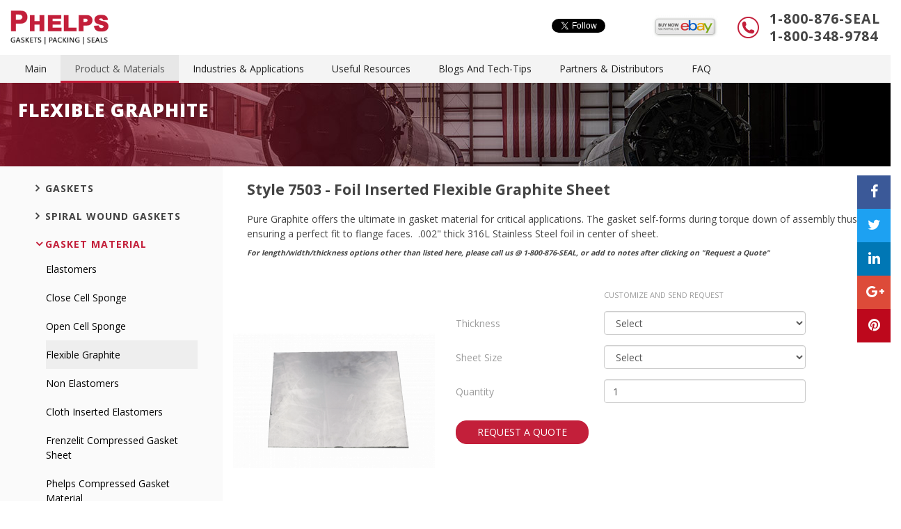

--- FILE ---
content_type: text/html; charset=UTF-8
request_url: https://phelpsgaskets.com/products/gasket-material/flexible-graphite/7503-flexible-graphite-sheet-foil-inserted.html
body_size: 9821
content:
<!doctype html><html class="no-js"><head><meta charset="utf-8"><title>Foil Inserted Flexible Graphite Sheet | Phelps Industrial Products</title><meta http-equiv="X-UA-Compatible" content="IE=edge"><meta name="keywords" content="Phelps Style 7503, Foil Inserted Flexible Graphite Sheet, high temperature gasket material for sealing high temperature valves, shafts, and flangesFlexible Graphite Sheets, Graphite Gasketing Material, GRAFOIL equivalent, GRAPH-LOCK equivalent"><meta name="description" content="Foil inserted pure graphite offers the ultimate in gasket material for critical applications. The gasket self-forms during torque down of assembly thus ensuring a perfect fit to flange faces.

Gauges other than those shown are available subject to special quotation.Phelps gaskets offers a range of flexible graphite materials ideal for fabricating thermal conductive gaskets; heat barriers; EMI gasketing, spark plasma and other thermal, electronic or electrochemical applications."><meta name="viewport" content="width=device-width,initial-scale=1"><meta property="og:title" content="Foil Inserted Flexible Graphite Sheet | Phelps Industrial Products"/><meta property="og:type" content="article"/><meta property="og:image" content="http://phelpsgaskets.com/uploads/images/phelps-style-7503-1485041448.png?w=1200&h=600"/><meta property="og:description" content="Foil inserted pure graphite offers the ultimate in gasket material for critical applications. The gasket self-forms during torque down of assembly thus ensuring a perfect fit to flange faces.

Gauges other than those shown are available subject to special quotation.Phelps gaskets offers a range of flexible graphite materials ideal for fabricating thermal conductive gaskets; heat barriers; EMI gasketing, spark plasma and other thermal, electronic or electrochemical applications."/><meta name="twitter:card" content="summary"><meta name="twitter:url" content="http://phelpsgaskets.com/products/gasket-material/flexible-graphite/7503-flexible-graphite-sheet-foil-inserted.html"><meta name="twitter:title" content="Foil Inserted Flexible Graphite Sheet | Phelps Industrial Products"><meta name="twitter:description" content="Foil inserted pure graphite offers the ultimate in gasket material for critical applications. The gasket self-forms during torque down of assembly thus ensuring a perfect fit to flange faces.

Gauges other than those shown are available subject to special quotation.Phelps gaskets offers a range of flexible graphite materials ideal for fabricating thermal conductive gaskets; heat barriers; EMI gasketing, spark plasma and other thermal, electronic or electrochemical applications."><meta name="twitter:image" content="http://phelpsgaskets.com/uploads/images/phelps-style-7503-1485041448.png?w=600&h=400"><noscript id="deferred-styles"><link rel="stylesheet" type="text/css" href="https://fonts.googleapis.com/css?family=Open+Sans:400,700,800"/></noscript><script>
            var loadDeferredStyles = function() {
                var addStylesNode = document.getElementById("deferred-styles");
                var replacement = document.createElement("div");
                replacement.innerHTML = addStylesNode.textContent;
                document.body.appendChild(replacement)
                addStylesNode.parentElement.removeChild(addStylesNode);
            };
            var raf = window.requestAnimationFrame || window.mozRequestAnimationFrame ||
                    window.webkitRequestAnimationFrame || window.msRequestAnimationFrame;
            if (raf) raf(function() { window.setTimeout(loadDeferredStyles, 0); });
            else window.addEventListener('load', loadDeferredStyles);
        </script><script>var BASE_FOLDER = '/';</script><meta name="msvalidate.01" content="1C71743A671567B1A198F5482E0E61F2" /><script type="text/javascript">
var wto = wto || [];
wto.push(['setWTID', 'phelpsgaskets']);
wto.push(['webTraxs']);
(function() {
var wt = document.createElement('script');
wt.src = document.location.protocol + '//www.webtraxs.com/wt.php';
wt.type = 'text/javascript';
wt.async = true;
var s = document.getElementsByTagName('script')[0];
s.parentNode.insertBefore(wt, s);
})();
</script><noscript><img src="http://www.webtraxs.com/webtraxs.php?id=phelpsgaskets&st=img" alt="" /></noscript></head><body><link href="//www.google-analytics.com" rel="dns-prefetch"><link href="//ajax.googleapis.com" rel="dns-prefetch"><link rel="icon" type="image/x-icon" href="/uploads/images/favicon-1489015587.ico"/><link rel="shortcut icon" href="/uploads/images/favicon-1489015587.ico" /><link href="/bundles/app/css/style.css" rel="stylesheet"/><script src="//ajax.googleapis.com/ajax/libs/jquery/1.10.2/jquery.min.js"></script><script>window.jQuery || document.write('<script src="/bundles/app/js/vendor/jquery-1.10.2.min.js""><\/script>');</script><header class="header" role="banner"><nav class="navbar navbar-default"><div class="container-fluid" style="z-index: 1; position: relative;"><div class="navbar-header" style="position: relative;"><button type="button" class="navbar-toggle collapsed" data-toggle="collapse"
                            data-target="#bs-example-navbar-collapse-1" aria-expanded="false"><span class="sr-only">Toggle navigation</span><span class="icon-bar"></span><span class="icon-bar"></span><span class="icon-bar"></span></button><a class="navbar-brand" style="height: 4.4em" href="/"><img src="/bundles/app/img/logo.png" style="height: 100%; width: auto;"
                             data-rjs="2"
                             alt="Logo"></a><div style="position:absolute; left: 16px; bottom: -10px; font-size: 18.5px" class="p-phone text-bold m-t-0 m-b-0 visible-xs hidden-sm">1-800-876-SEAL</div><div class="social-buttons social-buttons-big-screen" id="social-buttons-wrapper"></div><div class="p-contacts"><div class="p-contacts__icon vcenter hidden-xs"><img src="/bundles/app/img/call.png" data-rjs="2" alt="phone"></div><div class="p-contacts__phones vcenter hidden-xs text-uppercase"><span class="p-call-us visible-xs-inline-block text-bold">Call us:</span><div class="p-phone text-bold m-t-0 m-b-0">1-800-876-SEAL</div><div class="p-phone text-bold m-t-0 m-b-0">1-800-348-9784</div></div></div></div><!-- Collect the nav links, forms, and other content for toggling --><div class="collapse navbar-collapse p-a-0" id="bs-example-navbar-collapse-1"><ul class="nav navbar-nav"><li class="hidden-sm "><a href="/">Main</a></li><li class=" active"><a href="/products">Product &amp; Materials</a></li><li class=" "><a href="/applications">Industries &amp; Applications</a></li><li class=" "><a href="/useful-resources">Useful Resources</a></li><li class=" "><a href="/blog">Blogs And Tech-Tips</a></li><li class=" "><a href="/partners--distributors">Partners &amp; Distributors</a></li><li class=" "><a href="/faq">FAQ</a></li></ul></div><!-- /.navbar-collapse --></div><div class="p-navbar__bg hidden-sm-down"></div></nav></header><main role="main container-fluid"><div class="row"><div class="col-md-12 col-sm-12"
                         style="background: url(/bundles/app/img/category-image-ph.jpg) no-repeat top left #000; height: 120px;"><h2 class="text-uppercase text-extrabold text-white m-l-lg">Flexible Graphite</h2></div></div><div class="row nomargin"><section class="sidebar col-md-3" style="background: #fafafa;"><div style="padding: 1.5em;"><ul class="nav nav-list"><li><label class="tree-toggler nav-header text-uppercase "><i class="tree-node-arrow fa  fa-angle-right " aria-hidden="true"></i><a href="/products/gaskets">Gaskets</a></label><ul class="nav nav-list tree "><li ><a href="/products/gaskets/oem-mro-gaskets">OEM &amp; MRO Gaskets</a></li><li ><a href="/products/gaskets/standard-flange-gaskets">Standard Flange Gaskets</a></li><li ><a href="/products/gaskets/ptfe-protected-gaskets">PTFE Protected Gaskets</a></li><li ><a href="/products/gaskets/weather-stripping-gasket">Weather Stripping Gasket</a></li><li ><a href="/products/gaskets/gasket-material-stripped">Gasket Material Stripped</a></li><li ><a href="/products/gaskets/joint-sealant">PTFE Joint Sealant</a></li><li ><a href="/products/gaskets/boiler-gaskets">Topog-E Boiler Gaskets</a></li></ul></li><li class="divider"></li><li><label class="tree-toggler nav-header text-uppercase "><i class="tree-node-arrow fa  fa-angle-right " aria-hidden="true"></i><a href="/products/metal-gaskets">Spiral Wound Gaskets</a></label><ul class="nav nav-list tree "><li ><a href="/products/metal-gaskets/phelps-spiral-wound-metal-gaskets-with-compression-ring">Spiral Wound Gaskets</a></li><li ><a href="/products/metal-gaskets/jacketed-gaskets">Jacketed Gaskets</a></li><li ><a href="/products/metal-gaskets/ring-joint-gaskets">Ring Joint Gaskets</a></li><li ><a href="/products/metal-gaskets/boiler-tubecap-gaskets">Boiler and Tubecap Gaskets</a></li></ul></li><li class="divider"></li><li><label class="tree-toggler nav-header text-uppercase  active"><i class="tree-node-arrow fa  fa-angle-down " aria-hidden="true"></i><a href="/products/gasket-material">Gasket Material</a></label><ul class="nav nav-list tree first"><li ><a href="/products/gasket-material/elastomers">Elastomers</a></li><li ><a href="/products/gasket-material/close-cell-sponge">Close Cell Sponge</a></li><li ><a href="/products/gasket-material/open-cell-sponge">Open Cell Sponge</a></li><li  class="second-level-li-active" ><a href="/products/gasket-material/flexible-graphite">Flexible Graphite</a></li><li ><a href="/products/gasket-material/non-elastomers">Non Elastomers</a></li><li ><a href="/products/gasket-material/cloth-inserted-elastomers">Cloth Inserted Elastomers</a></li><li ><a href="/products/gasket-material/frenzelit-compressed-gasket-sheet">Frenzelit Compressed Gasket Sheet</a></li><li ><a href="/products/gasket-material/phelps-compressed-gasket-material">Phelps Compressed Gasket Material</a></li><li ><a href="/products/gasket-material/matting">Matting</a></li><li ><a href="/products/gasket-material/ptfe">PTFE</a></li><li ><a href="/products/gasket-material/fiberglass-textiles">Fiberglass Textiles</a></li></ul></li><li class="divider"></li><li><label class="tree-toggler nav-header text-uppercase "><i class="tree-node-arrow fa  fa-angle-right " aria-hidden="true"></i><a href="/products/compression-packing">Compression Packing</a></label><ul class="nav nav-list tree "><li ><a href="/products/compression-packing/graphite-packing">Graphite Packing</a></li><li ><a href="/products/compression-packing/graphite-ptfe-packing">Graphite / PTFE Packing</a></li><li ><a href="/products/compression-packing/ptfe-packing">PTFE Packing</a></li><li ><a href="/products/compression-packing/aramid-packing">Aramid Packing</a></li><li ><a href="/products/compression-packing/synthetic-packing">Synthetic Packing</a></li><li ><a href="/products/compression-packing/flax-and-ramie-packing">Flax &amp; Ramie Packing</a></li><li ><a href="/products/compression-packing/door-and-groove-packing">Door &amp; Groove Packing</a></li><li ><a href="/products/compression-packing/packing-helpers">Packing Helpers</a></li></ul></li><li class="divider"></li><li><label class="tree-toggler nav-header text-uppercase "><i class="tree-node-arrow fa  fa-angle-right " aria-hidden="true"></i><a href="/products/compressed-gasket-sheet">Compressed Gasket Sheet</a></label><ul class="nav nav-list tree "><li ><a href="/products/compressed-gasket-sheet/frenzelit-compressed-gasket-sheet">Frenzelit Compressed Gasket Sheet</a></li><li ><a href="/products/compressed-gasket-sheet/phelps-compressed-gasket-sheet">Phelps Compressed Gasket Sheet</a></li><li ><a href="/products/compressed-gasket-sheet/compressed-gasket-sheet-helpers">Compressed Gasket Sheet Helpers</a></li></ul></li><li class="divider"></li><li><label class="tree-toggler nav-header text-uppercase "><i class="tree-node-arrow fa  fa-angle-right " aria-hidden="true"></i><a href="/products/o-rings-cods-and-molded-parts">O-Rings, Cords, Molded Parts</a></label><ul class="nav nav-list tree "><li ><a href="/products/o-rings-cods-and-molded-parts/standard-o-rings-and-kits">Standard Moulded O-Rings and O-Ring Kits</a></li><li ><a href="/products/o-rings-cods-and-molded-parts/custom-o-rings-and-cords">Custom O-Rings &amp; Cords</a></li></ul></li><li class="divider"></li><li><label class="tree-toggler nav-header text-uppercase "><i class="tree-node-arrow fa  fa-angle-right " aria-hidden="true"></i><a href="/products/marine-products">Marine Products</a></label><ul class="nav nav-list tree "><li ><a href="/products/marine-products/hatch-packing">Hatch packing</a></li><li ><a href="/products/marine-products/compression-packing">Compression Packing</a></li></ul></li><li class="divider"></li><li><label class="tree-toggler nav-header text-uppercase "><i class="tree-node-arrow fa  fa-angle-right " aria-hidden="true"></i><a href="/products/mechanical-seals">Mechanical Seals</a></label><ul class="nav nav-list tree "><li ><a href="/products/mechanical-seals/split-cartridge">Split Cartridge</a></li><li ><a href="/products/mechanical-seals/single-cartridge">Single Cartridge</a></li><li ><a href="/products/mechanical-seals/double-cartridge">Double Cartridge</a></li><li ><a href="/products/mechanical-seals/heavy-duty-slurry-seal">Heavy Duty Slurry Seal</a></li><li ><a href="/products/mechanical-seals/welded-metal-bellows">Welded Metal Bellows</a></li></ul></li><li class="divider"></li><li><label class="tree-toggler nav-header text-uppercase "><i class="tree-node-arrow fa  fa-angle-right " aria-hidden="true"></i><a href="/products/additional-products">Additional Products</a></label><ul class="nav nav-list tree "><li ><a href="/products/additional-products/cutting-extrating-tools">Cutting &amp; Extrating Tools</a></li><li ><a href="/products/additional-products/rubber-matting">Rubber Matting</a></li><li ><a href="/products/additional-products/adhesives-sealants">Adhesives &amp; Sealants</a></li><li ><a href="/products/additional-products/gasketing-seals">Gasketing &amp; Seals</a></li><li ><a href="/products/additional-products/lubricants-anti-corrosion-solutions">Lubricants &amp; Anti-Corrosion Solutions</a></li></ul></li><li class="divider"></li></ul></div></section><section class="main col-md-9" style="padding: 10px 15px;"><div class="row"><h3 class="col-md-12 gasket-title">
            Style 7503 - Foil Inserted Flexible Graphite Sheet
        </h3><div class="col-xs-12" style="padding-left: 35px;margin-bottom: 30px;"><p>Pure Graphite offers the ultimate in gasket material for critical applications. The gasket self-forms during torque down of assembly thus ensuring a perfect fit to flange faces.&nbsp; .002" thick 316L Stainless Steel foil in center of sheet.</p><h6><strong><em>For length/width/thickness options other than listed here,&nbsp;please call us @ 1-800-876-SEAL, or&nbsp;</em></strong><strong><em>add to notes after clicking on&nbsp;"Request a Quote"</em></strong></h6></div><div class="col-md-4" style="text-align: center;"><div id="image0" class="photo-large"><img src="/uploads/images/phelps-style-7503-1485041448.png?h=500&noCrop"
                         style="margin-top: 20px; width: 100%"
                         alt="Phelps Style 7503 - Foil Inserted Flexible Graphite Sheet"
                         title="Phelps Style 7503 - Foil Inserted Flexible Graphite Sheet"
                    ></div><script>$(function(){$('.photo-thumb').click(function(){var ix=$(this).attr('item-index');$('.photo-large').hide();$('#image'+ix).show();});var w=$('.list-tile').parent('div').width();$('.cover-image').height(w);$(window).resize(function(){var w=$('.list-tile').parent('div').width();$('.cover-image').height(w);})})</script></div><div class="col-md-8"><div class="row"><div class="col-lg-offset-4 col-md-offset-5 col-sm-offset-4 col-xs-offset-4 col-lg-6 col-md-7 col-sm-7 col-xs-8 grey-color-div"
                     style="padding: 5px 15px; font-size: 11px;">CUSTOMIZE AND SEND REQUEST
                </div></div><div id="required-alert" class="alert alert-danger col-xs-6 col-xs-push-2" style="display: none;">
                Red Marked Fields Are Required.
            </div><div class="row"></div><div class="row" style="margin-top: 10px;"><form class="form-horizontal" id="quote-form" name="quote_form"><input type="hidden" name="name" value="7503 | Foil Inserted Flexible Graphite Sheet"><input type="hidden" name="category"
                           value="Gasket Material/Flexible Graphite"><div class="form-group"><label class="control-label col-lg-4 col-md-5 col-sm-4 col-xs-4" for="thickness">Thickness</label><div class="col-lg-6 col-md-7 col-sm-7 col-xs-8"><select class="form-control" id="thickness" name="thickness"><option value="">Select</option><option value="1/32&quot;">1/32&quot;</option><option value="1/16&quot;">1/16&quot;</option><option value="1/8&quot;">1/8&quot;</option><option value="1/64&quot;">1/64&quot;</option></select></div></div><div class="form-group"><label class="control-label col-lg-4 col-md-5 col-sm-4 col-xs-4" for="sheet-size">Sheet Size</label><div class="col-lg-6 col-md-7 col-sm-7 col-xs-8"><select class="form-control" id="sheet-size" name="sheet_size"><option value="">Select</option><option value="39.4&quot; x 39.4&quot;">39.4&quot; x 39.4&quot;</option><option value="60&quot; x 60&quot;">60&quot; x 60&quot;</option><option value="-1">Select Your Own</option></select><div style="display: none" id="other-sheet-size-container"><br/><div class="col-xs-6" style="padding-left:0;"><input class="form-control" type="number" min="0" placeholder="Sheet Width"
                           id="other-sheet-size-width"
                           name="other_sheet_size_width"></div><div class="col-xs-6" style="padding-right:0;"><input class="form-control" type="number" min="0" placeholder="Sheet Length"
                           id="other-sheet-size-height"
                           name="other_sheet_size_length"></div></div></div></div><script>$(function(){var maxX=0,maxY=0;$("#sheet-size").change(function(){var fn=$(this).val()==-1?"slideDown":"slideUp";$('#other-sheet-size-container')[fn]();$('#other-sheet-size-width').attr('max',maxX);$('#other-sheet-size-height').attr('max',maxY);});$("#other-sheet-size-width").change(function(){if($(this).val()>maxX){$(this).val(maxX);}});$("#other-sheet-size-height").change(function(){if($(this).val()>maxY){$(this).val(maxY);}});$("#sheet-size").find('option').each(function(k,v){var val=$(v).val();if((!val)||val==-1)
return;var valParts=val.toLowerCase().split('x');if(maxX<parseInt(valParts[0].trim())){maxX=parseInt(valParts[0].trim());}
if(maxY<parseInt(valParts[1].trim())){maxY=parseInt(valParts[1].trim());}});})</script><div class="form-group"><label class="control-label col-lg-4 col-md-5 col-sm-4 col-xs-4" for="pipe-size">Quantity</label><div class="col-lg-6 col-md-7 col-sm-7 col-xs-8"><input name="quantity" class="form-control" type="number" min="1" value="1"/></div></div><div class="form-group"><div class="col-sm-8"><a id="send-request" class="btn btn-danger request-submit-btn">REQUEST A
                                QUOTE
                            </a></div></div></form></div></div></div><div class="row" style="margin: 25px 0 0 0px;"><div class="row" style="margin-bottom: 5px;"><div class="col-lg-2 col-md-2 col-sm-4 col-xs-4 grey-color-div">Temperature</div><div class="col-lg-8 col-md-7 col-sm-7 col-xs-8">-380°F/-229°C to 900°F/482°C     |     5300°F/2927°C in non-oxidizing media</div></div><div class="row" style="margin-bottom: 5px;"><div class="col-lg-2 col-md-2 col-sm-4 col-xs-4 grey-color-div">Applications</div><div class="col-lg-8 col-md-7 col-sm-7 col-xs-8">Commonly used in petro chemicals, refining, power plants
Excellent for sealing high temperature valves, shafts, and flanges, high thermal conductivity</div></div><div class="row" style="margin-bottom: 5px;"><div class="col-xs-4 col-lg-2 col-md-2 col-sm-4 grey-color-div">Construction</div><div class="col-xs-8 col-lg-8 col-md-7 col-sm-7 ">Laminated</div></div><div class="row" style="margin-bottom: 5px;"><div class="col-xs-4 col-lg-2 col-md-2 col-sm-4 grey-color-div">Material Advantages</div><div class="col-xs-8 col-lg-8 col-md-7 col-sm-7 ">Corrosion resistant<br />
High thermal conductivity<br />
Impermeable to gases and fluids<br />
Resistant to organic, inorganic acids, solvents, hot wax and oils</div></div><div class="row" style="margin-bottom: 5px;"><div class="col-xs-4 col-lg-2 col-md-2 col-sm-4 grey-color-div">Media Exposure to Avoid</div><div class="col-xs-8 col-lg-8 col-md-7 col-sm-7 ">Chromium (VI) and permanganate solutions<br />
Chloric acid and molten alkaline and alkaline earth metals<br />
Strong oxidizing compounds such as concentrated nitric acids, high concentrated sulfuric acids</div></div><div class="row" style="margin-bottom: 5px;"><div class="col-xs-4 col-lg-2 col-md-2 col-sm-4 grey-color-div">Purity</div><div class="col-xs-8 col-lg-8 col-md-7 col-sm-7 ">99%+ pure graphite</div></div></div><div class="row" style="height: 1px; background-color: #9c9c9c; margin-top: 20px;"></div><div class="row" style="padding: 0px 15px;"><h4 class="col-xs-6" style="font-weight: bold; font-size: 18px;">Products Using This Material</h4></div><div class="row"><div class="tab-panel"><button class="btn btn-link  tab-slider-arrow tab-slider-arrow-left hidden"><i class="fa fa-angle-left" aria-hidden="true"></i></button><div style="flex: 1; position: relative; overflow: hidden;"><div class="tabs-wrapper"><a href="/products/gaskets/oem-mro-gaskets/1304-custom-gaskets-using-laser-and-waterjet-cutting.html?material=22"><div class="material-tab-header tab-item"
                                     item-index="0"
                                     id="menu-item-0">Custom Laser and Waterjet Cut Gaskets</div></a></div></div><button class="btn btn-link  tab-slider-arrow tab-slider-arrow-right hidden"><i class="fa fa-angle-right" aria-hidden="true"></i></button></div></div><div class="row"><h4 class="col-md-12" style="font-weight: bold; margin: 10px 0px;">Other Styles in
            the Flexible Graphite
        </h4><div class="col-md-12" style="overflow-x: auto;"><a href="/products/gasket-material/flexible-graphite/7500-flexible-graphite-sheet.html"><div class="col-sm-3 col-md-2 col-xs-6"><div class="list-tile"><div class="cover-image"
                                     style="background-image: url('/cdn/photos/rx400/phelps-style-7500-1485041398.png');"></div><h2 class="title" style="font-size: 9pt;"><strong>Flexible Graphite Sheet</strong></h2></div></div></a><a href="/products/gasket-material/flexible-graphite/7501-flexible-graphite-sheet-wire-inserted.html"><div class="col-sm-3 col-md-2 col-xs-6"><div class="list-tile"><div class="cover-image"
                                     style="background-image: url('/cdn/photos/rx400/phelps-style-7501-1489718675.png');"></div><h2 class="title" style="font-size: 9pt;"><strong>Flexible Graphite Sheet - Wire Inserted</strong></h2></div></div></a><a href="/products/gasket-material/flexible-graphite/7502-flexible-graphite-sheet-tang-inserted.html"><div class="col-sm-3 col-md-2 col-xs-6"><div class="list-tile"><div class="cover-image"
                                     style="background-image: url('/cdn/photos/rx400/phelps-style-7502-1489718727.png');"></div><h2 class="title" style="font-size: 9pt;"><strong>Tang Inserted Flexible Graphite Sheet</strong></h2></div></div></a><a href="/products/gasket-material/flexible-graphite/7505-novaphit-sstc-flexible-graphite-inserted-with-stainless-ste.html"><div class="col-sm-3 col-md-2 col-xs-6"><div class="list-tile"><div class="cover-image"
                                     style="background-image: url('/cdn/photos/rx400/phelps-style-7505-1485041495.png');"></div><h2 class="title" style="font-size: 9pt;"><strong>Novaphit SSTC Flexible Graphite Inserted With Stainless Steel Wire Mesh</strong></h2></div></div></a></div></div></section><!-- Modal --><div class="modal fade" id="quote-modal" tabindex="-1" role="dialog" aria-labelledby="quote-modalLabel"><div class="modal-dialog" role="document"><div class="modal-content"><div class="modal-header"><button type="button" class="close" data-dismiss="modal" aria-label="Close"><span
                                aria-hidden="true">&times;</span></button><h4 class="modal-title" id="myModalLabel">Request for 7503 | Foil Inserted Flexible Graphite Sheet</h4></div><div class="modal-body" id="modal-bd"><form class="form-horizontal" id="contact-form"><div class="row"><div class="form-group"><label class="col-xs-6">First Name</label><div class="col-xs-6" style="color: #900; display: none; text-align: right;">
                                    Required
                                </div><div class="col-xs-12"><input class="form-control" type="text" id="first-name" name="first_name" data-regexp="\S"/></div></div><div class="form-group"><label class="col-xs-6">Last Name</label><div class="col-xs-6" style="color: #900; display: none; text-align: right;">
                                    Required
                                </div><div class="col-xs-12"><input class="form-control" type="text" id="last-name" name="last_name" data-regexp="\S"/></div></div><div class="form-group"><label class="col-xs-6">Email Address</label><div class="col-xs-6" style="color: #900; display: none; text-align: right;">
                                    Not Valid
                                </div><div class="col-xs-12"><input class="form-control" type="text" id="email-address" name="email_address" data-regexp='^(([^<>()\[\]\.,;:\s@\"]+(\.[^<>()\[\]\.,;:\s@\"]+)*)|(\".+\"))@(([^<>()[\]\.,;:\s@\"]+\.)+[^<>()[\]\.,;:\s@\"]{2,})$'/></div></div><div class="form-group"><label class="col-xs-6">Phone Number</label><div class="col-xs-6" style="color: #900; display: none; text-align: right;">
                                    Not Valid
                                </div><div class="col-xs-12"><input class="form-control" type="text" id="phone-number" name="phone_number" data-regexp="^\(?([0-9]{3})\)?[-. ]?([0-9]{3})[-. ]?([0-9]{4})$"/></div></div><div class="form-group"><label class="col-xs-6">Company (Optional)</label><div class="col-xs-12"><input class="form-control" type="text" id="company-name" name="company_name"/></div></div><div class="form-group"><label class="col-xs-6">Additional Notes</label><div class="col-xs-12"><textarea class="form-control" id="additional-notes" name="additional_notes"></textarea></div></div></div></form></div><div class="modal-footer"><button type="button" class="btn btn-default" data-dismiss="modal">Close</button><button type="button" class="btn btn-primary" id="submit-requiest">Request</button></div></div></div></div><script>$(function(){$("#send-request").click(function(){var inputs=$("#quote-form").find('input');var selects=$("#quote-form").find('select');var valid=true;selects.each(function(k,v){$(v).css({'border-color':''});if($(v).val()==''&&$(v).is(':visible')){valid=false;$(v).css({'border-color':'#900'});}});inputs.each(function(k,v){$(v).css({'border-color':''});if(!$(v).is(':visible'))
return;if($(v).attr('type')=='number'&&($(v).val().trim()===''||($(v).attr('min')&&$(v).val()*1<$(v).attr('min')*1)||($(v).attr('max')&&$(v).val()*1>$(v).attr('max')*1))){valid=false;$(v).css({'border-color':'#900'});}
if($(v).attr('type')=='text'&&$(v).val().trim()==''){if($(v).attr('id').indexOf('other-')==0){if((!$('#'+$(v).attr('id').replace('other-','')).is('init'))&&$('#'+$(v).attr('id').replace('other-','')).val()==-1){valid=false;$(v).css({'border-color':'#900'});}}else{valid=false;$(v).css({'border-color':'#900'});}}});if(valid){$('#required-alert').slideUp();$('#quote-modal').modal();}else{$('#required-alert').slideDown();}});$("#submit-requiest").click(function(){var inputs=$("#contact-form").find('input');var valid=true;inputs.each(function(k,v){if($(v).attr('data-regexp')){var re=new RegExp($(v).attr('data-regexp'),"i");if(!re.test($(v).val())){$(v).parent().prev().fadeIn();valid=false;}else{$(v).parent().prev().fadeOut();}}});if(valid){var productData=$("#quote-form").serializeArray();var contactInfo=$("#contact-form").serializeArray();var mergedData=productData.concat(contactInfo);var pData=new FormData();for(var i in mergedData){pData.append(mergedData[i].name,mergedData[i].value);}
var files=$("#specAttachment");if(files[0])
for(var i=0;i<files[0].files.length;i++){var file=files[0].files[i];pData.append('files[]',file,file.name);}
$("#submit-requiest").attr('disabled','disabled').css("background-color","#CCC").text("Sending Request...");$.ajax({url:BASE_FOLDER+'products/quote',type:'POST',statusCode:{201:function(r){$("#quote-form, #contact-form").trigger('reset');$("#submit-requiest").attr('disabled','disabled').css("background-color","#090").text("Request Sent!");$("#modal-bd").html("<h2 class='text-center'>Thank You</h2><p>Your request has been sent, our specialists will contact with you soon.</p>");setTimeout(function(){$('#quote-modal').modal('toggle');$("#submit-requiest").removeAttr('disabled').css("background-color","").text("Send Request");},5000)}},error:function(){alert("Something Went Wrong, Please Try Again");},data:pData,cache:false,contentType:false,processData:false});}});})</script><script>$(function(){$('.material-tab-header').click(function(){var ix=$(this).attr('item-index');$('.material-tab-content').addClass('hidden');$('#content_'+ix).removeClass('hidden');$('.material-tab-header').removeClass('active');$(this).addClass('active');});$('.photo-thumb').click(function(){var ix=$(this).attr('item-index');$('.photo-large').hide();$('#image'+ix).fadeIn();});var w=$('.list-tile').parent('div').width();$('.cover-image').height(w);$(window).resize(function(){var w=$('.list-tile').parent('div').width();$('.cover-image').height(w);});});</script><script type="application/ld+json">{"@context":"http:\/\/schema.org","@type":"Product","brand":{"@type":"Organization","name":"Phelps Industrial Products"},"sku":"Phelps Style 7503","description":"Foil inserted pure graphite offers the ultimate in gasket material for critical applications. The gasket self-forms during torque down of assembly thus ensuring a perfect fit to flange faces.\r\n\r\nGauges other than those shown are available subject to special quotation. Commonly used in petro chemicals, refining, power plants\r\nExcellent for sealing high temperature valves, shafts, and flanges, high thermal conductivity","image":"http:\/\/phelpsgaskets.com\/uploads\/images\/phelps-style-7503-1485041448.png","name":"Foil Inserted Flexible Graphite Sheet","url":"http:\/\/phelpsgaskets.com\/products\/gasket-material\/flexible-graphite\/7503-flexible-graphite-sheet-foil-inserted.html"}</script></div></main><script type="application/ld+json">{"@context":"http:\/\/schema.org","@type":"BreadcrumbList","itemListElement":[{"@type":"ListItem","item":{"@type":"Thing","@id":"http:\/\/phelpsgaskets.com\/products\/","name":"Products"},"position":1},{"@type":"ListItem","item":{"@type":"Thing","@id":"http:\/\/phelpsgaskets.com\/products\/gasket-material","name":"Gasket Material"},"position":2},{"@type":"ListItem","item":{"@type":"Thing","@id":"http:\/\/phelpsgaskets.com\/products\/gasket-material\/flexible-graphite","name":"Flexible Graphite"},"position":3},{"@type":"ListItem","item":{"@type":"Thing","@id":"http:\/\/phelpsgaskets.com\/products\/gasket-material\/flexible-graphite\/7503-flexible-graphite-sheet-foil-inserted.html","name":"Foil Inserted Flexible Graphite Sheet"},"position":4}]}</script><script type="application/ld+json">
    [{"@context":"http:\/\/schema.org","@type":"ImageObject","thumbnail":{"@type":"ImageObject","url":"http:\/\/phelpsgaskets.com\/cdn\/photos\/160xr\/phelps-style-7503-1485041448.png"},"contentUrl":"http:\/\/phelpsgaskets.com\/uploads\/images\/phelps-style-7503-1485041448.png","author":{"@type":"Organization","name":"Phelps Industrial Products"},"datePublished":"2017-01-22","description":"Phelps Style 7503 - Foil Inserted Flexible Graphite Sheet","name":"Phelps Style 7503","url":"http:\/\/phelpsgaskets.com\/uploads\/images\/phelps-style-7503-1485041448.png"}]







                </script><a href="#top" class="btn btn-primary" id="top-link-block"><i class="fa fa-chevron-up" aria-hidden="true"></i>
        Back to Top
    </a><footer class="footer container-fluid" role="contentinfo"><div class="row"><div class="col-md-7 col-md-offset-1"><div class="row"><div class="col-md-5 m-b-lg"><h4 class="text-uppercase text-bold m-b-md">Location</h4><p>Phelps Industrial Products LLC.<br />
Unit 9 &amp; 10, 9590 Lynn Buff Court, Laurel, Maryland 20723</p></div><div class="col-md-6 m-b-lg"><h4 class="text-uppercase text-md-right text-sm-left text-bold m-b-md">Reach our experts</h4><div class="text-md-right text-sm-left"><span class="text-thin m-r">Phone:</span><span class="color-primary text-bold text-large text-uppercase"
                            >+1 410 796 2222<br />
+1 800 348 9784</span></div><div class="text-md-right text-sm-left"><span class="text-thin m-r">Fax:</span><span class="color-primary text-bold text-large text-uppercase"
                            >+1 410 796 1277</span></div></div></div><div class="row m-b-lg"><div class="col-md-11"><a target="_blank" href="https://www.google.com/maps/place/9590+Lynn+Buff+Ct+STE+10,+Laurel,+MD+20723/@39.1246032,-76.8333674,17z/data=!3m1!4b1!4m8!1m2!2m1!1sunit+9+and+10,+9590+Lynn+Buff+Court,+Laurel,+MD!3m4!1s0x89b7dd8bf07f7a45:0x84d0997639142b71!8m2!3d39.1246032!4d-76.8311787"><div style="height: 250px; background: #ebebeb; background-image: url('/cdn/photos/929x250/phelps-location-2-1555595490.png'); background-position: center; background-repeat: no-repeat;"></div></a></div></div><div class="row m-b-lg"><div class="col-md-11"><h4 class="text-uppercase text-bold -style_inline">Follow us</h4><a rel=”publisher” target="_blank"
                           href="https://www.facebook.com/Phelps-Industrial-Products-232284933836956"><img
                                    src="/bundles/app/img/fb.png" class="m-l" data-rjs="2" alt="facebook"></a><a rel=”publisher” target="_blank"
                           href="https://twitter.com/phelpsgaskets"><img
                                    src="/bundles/app/img/twitter.png" class="m-l" data-rjs="2"
                                    alt="twitter"></a><a rel=”publisher” target="_blank"
                           href="https://www.linkedin.com/company/3888952"><img
                                    src="/bundles/app/img/linkedin.png" class="m-l" data-rjs="2"
                                    alt="linkedin"></a></div></div></div><div class="col-md-4 m-b-lg"><h4 class="text-uppercase text-bold m-b-md">Emails</h4><div class="p-dl-margin maillist"><dt class="text-thin">General Sales:</dt><dd class="color-primary"><a class="color-primary" href="/cdn-cgi/l/email-protection#2f7c4e434a5c6f7f474a435f5c684e5c444a5b5c014c4042"><span class="__cf_email__" data-cfemail="bdeedcd1d8cefdedd5d8d1cdcefadcced6d8c9ce93ded2d0">[email&#160;protected]</span></a></dd><dt class="text-thin">CEO, and Customer Advocate:</dt><dd class="color-primary"><a class="color-primary" href="/cdn-cgi/l/email-protection#c2858f8ea7aaafa3ac8292aaa7aeb2b185a3b1a9a7b6b1eca1adaf"><span class="__cf_email__" data-cfemail="51161c1d34393c303f110139343d21221630223a3425227f323e3c">[email&#160;protected]</span></a></dd></div></div></div><div class="row"><div class="col-md-5 col-md-offset-7 small text-transparant"><ul class="list-inline"><li class="list-inline-item">© Phelps 1965-2025</li><li class="list-inline-item"><a style="color: #CCC"
                                                            href="/sitemap.html">Sitemap</a></li><li class="list-inline-item"><a style="color: #CCC"
                                                            href="/cautions-and-warranty">Cautions And Warranty</a></li></ul></div></div></footer><div id="social-buttons"><a href="https://www.facebook.com/sharer/sharer.php?u=http://phelpsgaskets.com/products/gasket-material/flexible-graphite/7503-flexible-graphite-sheet-foil-inserted.html" class="btn btn-link" id="facebook-share" target="blank"><i class="fa fa-facebook" aria-hidden="true"></i></a><a href="https://twitter.com/intent/tweet?text=http://phelpsgaskets.com/products/gasket-material/flexible-graphite/7503-flexible-graphite-sheet-foil-inserted.html" class="btn btn-link" id="twitter-share" target="blank"><i class="fa fa-twitter" aria-hidden="true"></i></a><a href="https://www.linkedin.com/shareArticle?mini=true&url=http://phelpsgaskets.com/products/gasket-material/flexible-graphite/7503-flexible-graphite-sheet-foil-inserted.html" class="btn btn-link" id="linkedin-share" target="blank"><i class="fa fa-linkedin" aria-hidden="true"></i></a><a href="https://plus.google.com/share?url=http://phelpsgaskets.com/products/gasket-material/flexible-graphite/7503-flexible-graphite-sheet-foil-inserted.html" class="btn btn-link" id="google-share" target="blank"><i class="fa fa-google-plus" aria-hidden="true"></i></a><a href="https://pinterest.com/pin/create/button/?url=http://phelpsgaskets.com/products/gasket-material/flexible-graphite/7503-flexible-graphite-sheet-foil-inserted.html" class="btn btn-link" id="pinterest-share" target="blank"><i class="fa fa-pinterest" aria-hidden="true"></i></a></div><script data-cfasync="false" src="/cdn-cgi/scripts/5c5dd728/cloudflare-static/email-decode.min.js"></script><script type="text/javascript" src="/bundles/app/js/vendor/retina.min.js"></script><script src="/bundles/app/js/scripts.min.js"></script><script src="/bundles/petkoparacrudgenerator/js/bootstrap.min.js"></script><script src="/bundles/app/js/jquery.mobile.custom.min.js"></script><script src="/bundles/app/js/vendor/modernizr-2.6.2.min.js"></script><script  type="text/javascript">
if (!Modernizr.touch) {
var $zoho= $zoho || {salesiq:{values:{},ready:function(){}}};var d=document;s=d.createElement("script");s.type="text/javascript";
s.defer=true;s.src="https://salesiq.zoho.com/phelpsindustrialproducts/float.ls?embedname=phelpsindustrialproducts";
t=d.getElementsByTagName("script")[0];t.parentNode.insertBefore(s,t);
$zoho.salesiq.ready=function(embedinfo){$zoho.salesiq.floatbutton.visible("hide");}
}
</script><script>
setTimeout(function(){
$.getScript("https://crm.zoho.com/crm/javascript/zcga.js");
},2);
</script><script>
        (function (f, i, r, e, s, h, l) {
            i['GoogleAnalyticsObject'] = s;
            f[s] = f[s] || function () {
                        (f[s].q = f[s].q || []).push(arguments)
                    }, f[s].l = 1 * new Date();
            h = i.createElement(r),
                    l = i.getElementsByTagName(r)[0];
            h.async = 1;
            h.src = e;
            l.parentNode.insertBefore(h, l)
        })(window, document, 'script', '//www.google-analytics.com/analytics.js', 'ga');
        ga('create', 'UA-92625173-1');
        ga('send', 'pageview');
    </script><script defer src="https://static.cloudflareinsights.com/beacon.min.js/vcd15cbe7772f49c399c6a5babf22c1241717689176015" integrity="sha512-ZpsOmlRQV6y907TI0dKBHq9Md29nnaEIPlkf84rnaERnq6zvWvPUqr2ft8M1aS28oN72PdrCzSjY4U6VaAw1EQ==" data-cf-beacon='{"version":"2024.11.0","token":"d25f6607e63445c0bd58d492238a4181","r":1,"server_timing":{"name":{"cfCacheStatus":true,"cfEdge":true,"cfExtPri":true,"cfL4":true,"cfOrigin":true,"cfSpeedBrain":true},"location_startswith":null}}' crossorigin="anonymous"></script>
</body><link href="/bundles/app/fonts/font-awesome-4.7.0/css/font-awesome.min.css" rel="stylesheet"></html>

--- FILE ---
content_type: text/html; charset=utf-8
request_url: https://accounts.google.com/o/oauth2/postmessageRelay?parent=https%3A%2F%2Fphelpsgaskets.com&jsh=m%3B%2F_%2Fscs%2Fabc-static%2F_%2Fjs%2Fk%3Dgapi.lb.en.W5qDlPExdtA.O%2Fd%3D1%2Frs%3DAHpOoo8JInlRP_yLzwScb00AozrrUS6gJg%2Fm%3D__features__
body_size: 161
content:
<!DOCTYPE html><html><head><title></title><meta http-equiv="content-type" content="text/html; charset=utf-8"><meta http-equiv="X-UA-Compatible" content="IE=edge"><meta name="viewport" content="width=device-width, initial-scale=1, minimum-scale=1, maximum-scale=1, user-scalable=0"><script src='https://ssl.gstatic.com/accounts/o/2580342461-postmessagerelay.js' nonce="ilggWBkW95jS5piLpvy9bA"></script></head><body><script type="text/javascript" src="https://apis.google.com/js/rpc:shindig_random.js?onload=init" nonce="ilggWBkW95jS5piLpvy9bA"></script></body></html>

--- FILE ---
content_type: text/plain
request_url: https://www.google-analytics.com/j/collect?v=1&_v=j102&a=48153753&t=pageview&_s=1&dl=https%3A%2F%2Fphelpsgaskets.com%2Fproducts%2Fgasket-material%2Fflexible-graphite%2F7503-flexible-graphite-sheet-foil-inserted.html&ul=en-us%40posix&dt=Foil%20Inserted%20Flexible%20Graphite%20Sheet%20%7C%20Phelps%20Industrial%20Products&sr=1280x720&vp=1280x720&_u=IEBAAAABAAAAAC~&jid=1020721006&gjid=669034036&cid=1340189774.1763225407&tid=UA-92625173-1&_gid=23692921.1763225407&_r=1&_slc=1&z=745945733
body_size: -451
content:
2,cG-L2HL3Y99FE

--- FILE ---
content_type: application/javascript
request_url: https://phelpsgaskets.com/bundles/app/js/scripts.min.js
body_size: 2800
content:
(function ($, window, document, undefined) {

    var isSideBarAnimationRunning = false;

    $(window).load(function(){
        checkTabsArrowButtonsVisibility();
    })

    $(window).resize(function(){
        checkTabsArrowButtonsVisibility();
    })


    checkTabsArrowButtonsVisibility = function(){
        var tabColWidth = $('.tab-panel');
        var tabsWrapperWidth = $('.tabs-wrapper');
        // && parseInt($('.tabs-wrapper').css('left')) == 0
        if(tabColWidth.width() > tabsWrapperWidth.width()){
            $('.tab-slider-arrow').addClass('hidden');
            tabsWrapperWidth.css('left', '0px')
        }
        else {
            $('.tab-slider-arrow').removeClass('hidden');
        }
    }

    $('.tab-slider-arrow-right').click(function(){
        if(!isSideBarAnimationRunning){
            if($('.tabs-wrapper').width() + parseInt($('.tabs-wrapper').css('left')) + 80 > $('.tab-panel').width()){
                isSideBarAnimationRunning = !isSideBarAnimationRunning;
                $('.tabs-wrapper').animate({
                    left: "-=200",
                }, 400, function () {
                    isSideBarAnimationRunning = !isSideBarAnimationRunning;
                } )
            }
        }
    })

    $('.tab-slider-arrow-left').click(function(){
        if(!isSideBarAnimationRunning){
            if($('.tabs-wrapper').css('left') != '0px'){
                isSideBarAnimationRunning = !isSideBarAnimationRunning;
                $('.tabs-wrapper').animate({
                    left: "+=200",
                }, 400, function () {
                    isSideBarAnimationRunning = !isSideBarAnimationRunning;
                } )
            }
        }

    })

    $('.tab-item').click(function(){
        for (var i = 0; i < $(this).siblings().length; i ++) {
            $($(this).siblings()[i]).removeClass('active');
        }
        $(this).addClass('active');
        activateContent()
    })

    activateContent = function(id){

    }

    'use strict';

    $(function () {
        // init RetinaJS on page load
        window.retinajs();

        // Tree menu
        $('.tree-node-arrow ').click(function () {
            $(this).parent().parent().children('ul.tree').toggle(300, function () {
                if ($(this).is(':visible')) {
                    $(this).parent().children('label').children('i').removeClass('fa-angle-right').addClass('fa-angle-down');

                } else {
                    $(this).parent().children('label').children('i').removeClass('fa-angle-down').addClass('fa-angle-right');
                }
            });


        });

        var filterDropDown = function(dropdown,values){
            dropdown.children('option').each(function (k,v) {
                if (!$(v).val()) {
                    return;
                }
                var fn = values.indexOf($(v).val()) > -1 ? fn = 'show' : 'hide';
                if (fn == 'show' && $(v).attr('selected', 'selected')) {
                    dropdown.val(null);
                }
                $(v)[fn]();
            });
        };

        var filteredCombos = {};
        $("select").change(function () {
            var regExp = /\(([^)]+)\)/;
            var matches = regExp.exec($(this).val());
            if (matches && typeof matches[1] !== "undefined") {
                var sentenceParts = matches[1].split(' ');
                if (sentenceParts[sentenceParts.length - 1] === 'only') {
                    var prop = sentenceParts[sentenceParts.length - 2];
                    sentenceParts = sentenceParts.slice(0,-2);
                    var valuesToLeft = sentenceParts.join(' ').split(',');
                    for (var i in valuesToLeft){
                        valuesToLeft[i] = valuesToLeft[i].trim();
                    }
                    if (typeof $('#'+prop)[0] !== "undefined"){
                        filteredCombos[$(this).attr('id')] = '#'+prop;
                        filterDropDown($('#'+prop), valuesToLeft);
                    }
                    if (typeof $('#x-'+prop)[0] !== "undefined"){
                        filteredCombos[$(this).attr('id')] = '#x-'+prop;
                        filterDropDown($('#'+prop), valuesToLeft);
                    }
                }
            } else {
                if (filteredCombos && filteredCombos[$(this).attr('id')]) {
                    $(filteredCombos[$(this).attr('id')]).children('option').show();
                }
            }
        });

    });


})(jQuery, window, document);

$(document).ready(function() {
    $(window).scroll(function () {
        if($(this).scrollTop() > 1500) {
            $('#top-link-block').fadeIn()
        }
        else {
            $('#top-link-block').fadeOut()
        }
    })

    if ($(".smooth-scroll").length > 0) {
        $(document).delegate('.smooth-scroll a[href*=#]:not([href=#]), a[href*=#]:not([href=#]).smooth-scroll','click', function () {
            if (location.pathname.replace(/^\//, '') == this.pathname.replace(/^\//, '') && location.hostname == this.hostname) {
                var target = $(this.hash);
                target = target.length ? target : $('[name=' + this.hash.slice(1) + ']');
                if (target.length) {
                    $('html,body').animate({
                        scrollTop: target.offset().top
                    }, 300);
                    return false;
                }
            }
        });
    }

    $('#top-link-block').click(function () {
        $('html,body').animate({scrollTop:0},'fast');return false;
    })




    if(Modernizr.touch){
        $("#industriesServedCarouselXS").swiperight(function() {
            $(this).carousel('prev');
        });
        $("#industriesServedCarouselXS").swipeleft(function() {
            $(this).carousel('next');
        });
        $("#testimonialsCarousel").swiperight(function() {
            $(this).carousel('prev');
        });
        $("#testimonialsCarousel").swipeleft(function() {
            $(this).carousel('next');
        });
    }
    else {
        $('#social-buttons-wrapper').html(`<div><a href="http://stores.ebay.com/phelpsgaskets/" target="_blank"><img src="/uploads/images/ebay-1489187930.png?h=32" alt="Buy on eBay" class="social-buttons-big-screen-ebay-img"/></a></div>
                        <div>
                            <script src="https://apis.google.com/js/platform.js" async defer></script><div class="g-plusone"></div>
                            </div>
                        <div>
                            <script src="//platform.linkedin.com/in.js" type="text/javascript" async> lang: en_US</script><script type="IN/FollowCompany" data-id="3888952" data-counter="right"></script>
                            </div>
                        <div>
                            <a class="twitter-follow-button" href="https://twitter.com/phelpsgaskets" data-show-screen-name="false">Follow @TwitterDev</a>
                            <script>window.twttr = (function(d, s, id) {
                                    var js, fjs = d.getElementsByTagName(s)[0],
                                        t = window.twttr || {};
                                    if (d.getElementById(id)) return t;
                                    js = d.createElement(s);
                                    js.id = id;
                                    js.src = "https://platform.twitter.com/widgets.js";
                                    fjs.parentNode.insertBefore(js, fjs);

                                    t._e = [];
                                    t.ready = function(f) {
                                        t._e.push(f);
                                    };

                                    return t;
                                }(document, "script", "twitter-wjs"));
                            </script>
                            </div>
                        <div>
                            <div id="fb-root"></div>
                            <script>(function(d, s, id) {
                                    var js, fjs = d.getElementsByTagName(s)[0];
                                    if (d.getElementById(id)) return;
                                    js = d.createElement(s); js.id = id;
                                    js.src = "//connect.facebook.net/en_US/sdk.js#xfbml=1&version=v2.8";
                                    fjs.parentNode.insertBefore(js, fjs);
                                }(document, 'script', 'facebook-jssdk'));</script>
                            <div class="fb-like" data-href="https://www.facebook.com/Phelps-Industrial-Products-232284933836956" data-layout="button_count" data-action="like" data-show-faces="false" data-share="false"></div>
                            </div>`)
    }
});

function intersect_safe(a, b) {
    var result = [];
    for (var i in a) {
        if (b.indexOf(a[i]) !== -1) {
            result.push(a[i]);
        }
    }
    return result;
}

function getParameterByName(name, url) {
    if (!url) {
        url = window.location.href;
    }
    name = name.replace(/[\[\]]/g, "\\$&");
    var regex = new RegExp("[?&]" + name + "(=([^&#]*)|&|#|$)"),
        results = regex.exec(url);
    if (!results) return null;
    if (!results[2]) return '';
    return decodeURIComponent(results[2].replace(/\+/g, " "));
}

$(function(){
    $('.request-tab-bar').click(function () {
        $('#request-type').val($(this).attr('data-index'));
    });
    $(".quote-request-submit").click(function(){
        var formData = new FormData();
        var rt = $('#request-type').val();
        $('.request-message' + rt).fadeOut();
        var data = {};
        formData.append('type', parseInt(rt) + 1);
        $('#exampleInputName' + rt).val() && formData.append('name', $('#exampleInputName' + rt).val());
        $('#exampleInputCompany' + rt).val() && formData.append('company', $('#exampleInputCompany' + rt).val());
        $('#exampleInputPhone' + rt).val() && formData.append('phone', $('#exampleInputPhone' + rt).val());
        $('#exampleInputEmail' + rt).val() && formData.append('email', $('#exampleInputEmail' + rt).val());
        $('#exampleInputMessage' + rt).val() && formData.append('message', $('#exampleInputMessage' + rt).val());
        $('#exampleInputCountry' + rt).val() && formData.append('country', $('#exampleInputCountry' + rt).val());
        $('#exampleInputCustomer' + rt).val() && formData.append('customer', $('#exampleInputCustomer' + rt).val());

        var files = $("#exampleInputFile" + rt);
        if (files[0])
        for (var i = 0; i < files[0].files.length; i++) {
            var file = files[0].files[i];

            formData.append('files[]', file, file.name);
        }
        $(this).attr('disabled','disabled').html('Sending Request...');
        var me = $(this);
        $.ajax({
            url: BASE_FOLDER + 'ajax/makeqoute',
            type: 'POST',
            success: function (r) {
                if (r.status) {
                    me.html('Request Sent!');
                    $('.request-message' + rt).html(r.message).fadeOut();
                } else {
                    $('.request-message' + rt).html(r.message).fadeIn();
                    me.removeAttr('disabled').html('Send Request');
                }
            },
            // error: errorHandler,
            // Form data
            data: formData,
            //Options to tell jQuery not to process data or worry about content-type.
            cache: false,
            contentType: false,
            processData: false
        });
    });
})

function replaceAll(haystack, needle, replace) {
    while(haystack.indexOf(needle) !== -1) {
        haystack = haystack.replace(needle, replace)
    }
    return haystack;
}